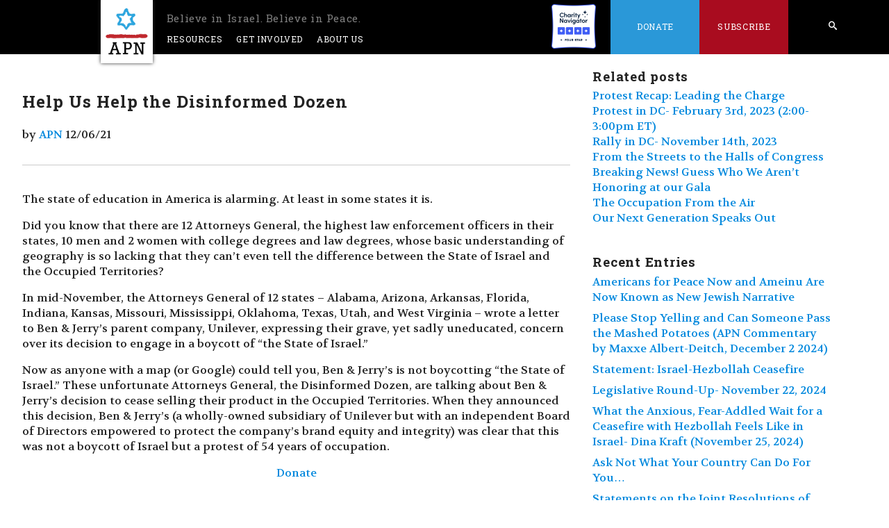

--- FILE ---
content_type: text/html; charset=UTF-8
request_url: https://peacenow.org/entry.php?id=39003
body_size: 9802
content:
<!DOCTYPE html>
<!-- zoztxe5u95wl168fr9jw5kz6j993qsz48mvck1muzi75q0g1fovc5rflahww9fgd8nohiczmelolf16m4wnarauwgfsazr5vvdv4ksozsebvph6f2607hnh2aeqdbnut5xqea0z2sv6lpu6jc1vq88nxdnbdkvra8gm19deu1j6u4sz8x6kj2ijby5yu1b8h9x8z -->
<!--[if lt IE 7]>	<html class='no-js lt-ie10 lt-ie9 lt-ie8 lt-ie7'>	<![endif]-->
	<!--[if IE 7]>	<html class='no-js lt-ie10 lt-ie9 lt-ie8'><![endif]-->
	<!--[if IE 8]>	<html class='no-js lt-ie10 lt-ie9'><![endif]-->
	<!--[if IE 9]>	<html class='no-js lt-ie10'><![endif]-->
	<!--[if gt IE 9]>	<!--> <html class='no-js'><!--<![endif]-->
<head>
<meta http-equiv='Content-Type' content='text/html; charset=utf-8' />
<meta name='viewport' content='width=device-width' />
<link rel='alternate' type='application/atom+xml' title='Recent Entries' href='/feed.php' />
<link rel='shortcut icon' type='image/x-icon' href='/favicon.ico?s=0d76eb64' />
<link href='//fonts.googleapis.com/css?family=Open+Sans:400,600,700,300,800' rel='stylesheet' type='text/css' />
<link rel='stylesheet' href='/magnific-popup.css' type='text/css' />
<link rel='stylesheet' href='/sstyle.css?s=0d76eb64' type='text/css' />
<script>    (function(n,i,v,r,s,c,x,z){x=window.AwsRumClient={q:[],n:n,i:i,v:v,r:r,c:c};window[n]=function(c,p){x.q.push({c:c,p:p});};z=document.createElement('script');z.async=true;z.src=s;document.head.insertBefore(z,document.head.getElementsByTagName('script')[0]);})(        'cwr',        '3e32a74f-46e8-4657-bd74-73c922bd34a4',        '1.0.0',        'us-west-2',        'https://client.rum.us-east-1.amazonaws.com/1.14.0/cwr.js',    {      sessionSampleRate: 1,            guestRoleArn: "arn:aws:iam::017396580792:role/RUM-Monitor-us-west-2-017396580792-5144784376961-Unauth",            identityPoolId: "us-west-2:70cf49d7-3ecf-42fc-b470-7dcbd78f1f67",            endpoint: "https://dataplane.rum.us-west-2.amazonaws.com",            telemetries: ["performance","errors","http"],            allowCookies: false,            enableXRay: false            }    );</script><script type='text/javascript' src='/modernizr-2.6.2.min.js'></script>
<link rel='canonical' href='https://peacenow.org:443/entry.php?id=39003' />
<title>Americans for Peace Now</title>
<meta name='description' content='APN&#039;s mission is to educate and persuade the American public and its leadership to support and adopt policies that will lead to comprehensive, durable, Israeli-Palestinian and Israeli-Arab peace, based on a two-state solution, guaranteeing both peoples security, and consistent with U.S. national interests.' />
<meta property='og:title' content='Help Us Help the Disinformed Dozen' />
<meta property='og:description' content='The state of education in America is alarming. At least in some states it is. Did you know that there are 12 Attorneys General, the highest law enforcement officers in their states, 10 men and 2 women with college degrees and law degrees, whose basic understanding of geography is so lacking that they can&amp;rsquo;t even tell the difference between the State of Israel and the Occupied Territories?In mid-November, the Attorneys General of 12 states &amp;ndash; Alabama, Arizona, Arkansas, Florida, Indiana, Kansas, Missouri, Mississippi, Oklahoma, Texas, Utah, and West Virginia &amp;ndash; wrote a letter to Ben &amp;amp;amp; Jerry&amp;rsquo;s parent company, Unilever, expressing their grave, yet sadly uneducated, concern over its decision to engage in a boycott of &amp;ldquo;the State of Israel.&amp;rdquo;Now as anyone with a map (or Google) ...' />
<meta property='og:type' content='cause' />
<meta property='og:url' content='https://peacenow.org:443/entry.php?id=39003' />
<meta property='twitter:card' content='summary_large_image' /><meta property='og:image' content='https://ci6.googleusercontent.com/proxy/OaNnrPhW7gZxvS8-rNIT5wfd9G-SNMjhs3r7fNxIhw3CdJF1Bg9PikF0qBQmQjempxZBt2HCf1_vDkITvwOtwJUzdJcz0GIEfGZvGhpDrx98acNNjMAqnl1XLgnAcLN-qGzB7d2QLncrOc4HIZB3uXi57dACiAlJq_x-XEUZ=s0-d-e1-ft#https://default.salsalabs.org/20cf2cb2-ad19-4eca-990a-0b25ec2681c4/173be1b0-3b1e-42e9-922e-7c4261ef59a1.png' />
<meta property='twitter:image' content='https://peacenow.org:443/americans-for-peace-now.png' />
<meta property='og:image' content='https://ci3.googleusercontent.com/proxy/s2x7DML3s04nZuYl7F8qLGZJNCN2ejtIk9u7kG4nVPBcfgevXBzn2_tH0A8N1-XihDpFpawpAIxJ54tbWI45yYtvmr633zsB3ghkt_y6GTJtVI6J5VG6bOFqp1gh_IvNXNLUkHchqWeBtojEU-kf_ESSgj6xiTt3XlHHbd9T=s0-d-e1-ft#https://default.salsalabs.org/20cf2cb2-ad19-4eca-990a-0b25ec2681c4/17dc8fbc-aa0c-483e-829e-e63ed5306489.png' />
<meta property='og:image' content='https://peacenow.org:443/apn_fb.gif' />
<!-- Google tag (gtag.js) --><script async src="https://www.googletagmanager.com/gtag/js?id=G-71NMPCLX9V"></script><script>window.dataLayer = window.dataLayer || [];function gtag(){dataLayer.push(arguments);}gtag('js', new Date());
gtag('config', 'G-71NMPCLX9V');</script><!-- Facebook Pixel Code --><script>!function(f,b,e,v,n,t,s){if(f.fbq)return;n=f.fbq=function(){n.callMethod?n.callMethod.apply(n,arguments):n.queue.push(arguments)};if(!f._fbq)f._fbq=n;n.push=n;n.loaded=!0;n.version='2.0';n.queue=[];t=b.createElement(e);t.async=!0;t.src=v;s=b.getElementsByTagName(e)[0];s.parentNode.insertBefore(t,s)}(window,document,'script','https://connect.facebook.net/en_US/fbevents.js');fbq('init', '1095020667214990');fbq('track', "PageView");</script>
<!-- End Facebook Pixel Code -->
</head>
<body class='no-header-img' >
<!--[if lt IE 7]><p class='chromeframe'>You are using an outdated browser. <a href='http://browsehappy.com/'>Upgrade your browser today</a> or <a href='http://www.google.com/chromeframe/?redirect=true'>install Google Chrome Frame</a> to better experience this site.</p><![endif]--><div id='container' class='clearfix'>
<div id='container-inner' class='fluid'>
<div id='header'>
  <div id='header-inner'>
    <div id='header-content'>
<div class='standard-nav'>
  <div class='nav-bar'>
    <a href="#mobile-search" class="mobile-search" id="open-mobile-search-top"><span class="icon-search" aria-hidden="true"></span></a>
    <a href="#mobile-search" class="mobile-search" id="close-mobile-search-top"><i class="fas fa-times"></i></a>
    <a href="#main-nav" id="menu-toggle"><span class="icon-list" aria-hidden="true"></span></a>

    <nav class='main-nav' id='main-nav'>
      <ul>
        <li class="logo-holder"><a id="logo" href="/"><img src="/apn.png" alt="APN" /><img src="/americans-for-peace-now.png" class="front-only" alt="Americans for Peace Now" /> <span>Believe in Israel. Believe in Peace.</span></a> </li>
        <li><a href="#">Resources</a><ul>
            <li><a href="/issue.php?cat=blog">Recent Posts</a></li>
	    <li><a href="/podcast">Peacecast</a></li>
            <li><a href="#">Government Relations<span class="icon-arrow-right"></span></a><ul>
                <li><a href="/issue.php?cat=government-relations">Government Relations</a></li>
                <li><a href="/issue.php?cat=legislative-round-ups">Legislative Round-Up</a></li>
            </ul></li>
            <li><a href="#">Publications<span style="" class="icon-arrow-right"></span></a><ul>
                <li><a href="/issue.php?cat=hard-questions">Hard Questions, Tough Answers</a></li>
                <li><a href="/page.php?name=they-say-we-say">They Say/We Say</a></li>
                <li><a href="/issue.php?cat=press-releases">APN Statements &amp; Press Releases</a></li>
                <li><a href="/issue.php?cat=articles">Reports &amp; Articles</a></li>
		<li><a href="//archive.peacenow.org/articles">APN Archive</a></li>
<!--		<li><a href="/entry.php?id=1077">"Price Tag" Escalation Timeline</a></li>-->
              </ul>
            </li>
	    
            <li>
	      <a href="#">
		Prior Campaigns<span class="icon-arrow-right"></span>
	      </a>
	      <ul>
		<li><a href="/entry.php?id=29557">The Friedman File</a></li>
		<li>
		  <a href="#">
		    Hard Truths<span class="icon-arrow-right"></span>
		  </a>
		  <ul>
		    <li><a href="/entry.php?id=6205">
			Hard Truths about Settlements
		    </a></li>
		    <li><a href="/entry.php?id=6352">
			Hard Truths about Jerusalem
		    </a></li>
		    <li><a href="/entry.php?id=6594">
			Hard Truths about Borders &amp; Security
		    </a></li>
		    <li><a href="/entry.php?id=6695">
			Hard Truths About Hatred and Incitement
		    </a></li>
		    <li><a href="/entry.php?id=7003">
			Hard Truths About Recognition &amp; Narratives
		    </a></li>
		  </ul>
		</li>
		<li><a href="/page.php?name=escalation">Violent Escalation - Fall 2015</a></li>
		<li><a href="/page.php?name=iran-deal-awaiting-news-from-vienna">The Iran Nuclear Deal</a></li>
		<li><a href="/page.php?id=3408">Support Israel, Boycott the Occupation</a></li>
		<li><a href="/page.php?name=the-palestinians-the-un">The Palestinians &amp; the UN, ICC, etc</a></li>
		<li><a href="/entry.php?id=2240">The 2014 peace effort - Resources</a></li>
		<li><a href="/page.php?name=the-siren-call-of-israeli-unilateralism">Unilateral Withdrawal - a bad idea</a></li>
		<li><a href="/page.php?name=jerusalem-on-the-u-s-passport">Jerusalem on the US Passport</a></li>
		<li><a href="/entry.php?id=1077">Price-tag Timeline</a></li>
		<li><a href="/page.php?name=israeli-palestinian-mutual-recognition">Israeli-Palestinian mutual recognition</a></li>
  		<li><a href="/entry.php?id=2240">Peace Process Resources</a></li>
		<li><a href="/page.php?name=the-gaza-crisis">Gaza Crisis Resources</a></li>
		<li><a href="/page.php?name=an-introduction-to-price-tag">An Introduction to Price Tag</a></li>
		<li><a href="/page.php?name=settlements-peace">Settlements ≠ Peace</a></li>
		<li><a href="/entry.php?id=24615">Temple Mount Crisis Analysis</a></li>
	      </ul>
	    </li>
	    
	    <li><a href="/page.php?name=facts-on-the-ground-the-apn-settlements-map-project">Facts on the Ground: The APN Map Project</a></li>
            <li><a href="#">Media<span class="icon-arrow-right"></span></a><ul>
		<li><a href='#'>Audio<span class="icon-arrow-right"></span></a>
		  <ul>
		    <li><a href="/issue.php?cat=audio">Browse</a></li>
		    <li><a href="/podcast">Peacecast</a></li>
		  </ul>
		</li>
		<li><a href='#'>Video<span class="icon-arrow-right"></span></a>
		  <ul>
		    <li>
		      <a href="https://www.youtube.com/user/Americans4PeaceNow/videos">YouTube</a>
		    </li>
		  </ul>
		</li>

		<li><a href="#">Press Room<span class="icon-arrow-right"></span></a><ul>
                    <li><a href="/issue.php?cat=press-releases">Press Releases</a></li>
                    <li><a href="/page.php?name=apn-research-center">Research Center</a></li>
                    <li><a href="/issue.php?cat=in-the-news">In the News</a></li>
		</ul></li>
            </ul></li>
        </ul></li>
        <li><a href="#">Get Involved</a><ul>
	    <li><a href="/entry.php?id=38653">APN's Annual Gala</a></li>
	    <li><a href="/page.php?id=3148">Subscribe</a></li>
            <li><a href="/issue.php?cat=action-alerts">Action Alerts/Advocacy</a></li>
            <li><a href="/issue.php?cat=support">Letters of Support</a></li>
            <li><a href="/page.php?name=internship">Jobs and Internships</a></li>
            <li><a href="/issue.php?cat=events">Events</a></li>
            <li><a href="/page.php?name=legacy-giving">Legacy Giving</a></li>
        </ul></li>
        <li><a href="/page.php?name=mission-statement">About Us</a><ul>
	    <li><a href="/page.php?id=679">Mission</a></li>
            <li><a href="/page.php?id=681">History</a></li>
            <li><a href="/page.php?id=683">Leadership</a></li>
            <li><a href="/page.php?id=689">Staff</a></li>
            <li><a href="/page.php?name=speakers-bureau-2">Speakers' Bureau</a></li>
        </ul></li>
        <li id="desktop-search-li" class="search special">
	  <form action="/search.php" id="nav_search">
            <input type="text" value="" placeholder="search" name="q" />
            <a href="/search.php" class="desktop-search icon-search">
              <span>Search</span>
	    </a>
            <input type="submit" value="submit" name="submit" />
          </form>
	</li>
        <li class='charity-navigator special right'>
	  <a href="https://www.charitynavigator.org/ein/133509867" target="_blank" style="padding: 0px;">
	    <img src="/charity-navigator-four-star-full-color.png" alt="Charity Navigator Four-Star Rating" style="height: 4rem" />
	  </a>
	</li>
        <li class='donate special right'><a href="https://www.newjewishnarrative.org/give">Donate</a><ul>
            <li><a href="https://www.newjewishnarrative.org/give">Donations by Credit Card</a></li>
            <li><a href="https://www.newjewishnarrative.org/donate-by-check">Donate by Check</a></li>
            <li><a href="https://www.newjewishnarrative.org/donate-stock">Donate Stock</a></li>
            <li><a href="/page.php?name=legacy-giving">Legacy Giving</a></li>
        </ul></li>
        <li class='share special right clearfix'><a href="/page.php?id=3148">Subscribe</a></li>
        <li class="shalom">   <a href="/page.php?id=2972" class="shalom-achshav"><span class="icon-shalom icon-link" aria-hidden="true"><span>שלום</span></span><span class="icon-achshav icon-link" aria-hidden="true"><span>עכשיו</span></span>
	  </a>
        </li><!-- shalom -->
      </ul>
      <div class='clearfix' style="clear:both"></div>
    </nav>
  </div><!-- .nav-bar -->
</div><!-- .standard-nav -->
<div id="mobile-search-bar">
  <a href="#" id="close-mobile-search">
    <div class="close-mobile-search-clickbox">
      <i class="fas fa-times"></i>
    </div>
  </a>

  <form action="/search.php" id="mobile_nav_search">
    <input type="text" placeholder="search" name="q" />
  </form>

  <a href="/search.php" class="mobile-search-submit">
    <div class="mobile-search-clickbox">
      <i class="fas fa-arrow-right"></i>
    </div>
  </a>
</div>
     </div>
  </div>
</div>
<div id='content' class='clearfix'>
<div id='content-inner' class='clearfix'>
<div id='main_page'>
<div id='alpha' >
<div id='alpha-inner'>
<div class='content'>
<div class='inner'>
<div class='mod'>
 <div class='image-height-container entry-asset asset hentry mod'>
 <div class='asset-header'>
 <h2 class='entry-title'>
Help Us Help the Disinformed Dozen </h2>
<span class='byline'>
<span class='vcard author'>
by <a href='/author.php?id=9'>APN</a></span>
<span class='entry_authored_on'>
12/06/21</span>
</span>
<div class='line'>
<div class='mod'>
<!-- AddThis Button BEGIN -->
<div class='addthis_toolbox addthis_default_style'>
<a class='addthis_button_facebook'></a><a class='addthis_button_twitter'></a><a class='addthis_button_google_plusone_share'></a><a class='addthis_button_email'></a><a class='addthis_button_compact'></a></div>
</div>
</div>
<script type='text/javascript'>var addthis_config = {'data_track_addressbar':true};</script>
<script type='text/javascript' src='//s7.addthis.com/js/300/addthis_widget.js#pubid=ra-4fd0c6706e89aafa'></script>
<!-- AddThis Button END --><div class='tags-and-sharing-holder'>
<a href='https://peacenow.org:443/entry.php?id=39003' class='icon-link'><span aria-hidden='true' class='icon-share'></span><span>Share</span></a>
</div>
 </div>
<div class='asset-content entry-content'>
 <div class='asset-body'>
<table cellspacing="0"
       cellpadding="0"
       id="m_-7707439377009888557id_bd2b4c0d-0b75-49c6-b32f-174ca61cd8fe">
    <tbody>
        <tr class="m_-7707439377009888557sli-email-element">
            <td>
                <table cellspacing="0"
                       cellpadding="0"
                       width="100%">
                    <tbody>
                        <tr>
                            <td id="m_-7707439377009888557id_1b6cb218-ba25-4d43-aa00-a833c3e46be9">
                                <p>
                                    <span><span class="il">The</span> state of education in America is alarming. At
                                    least in some states it is.</span>
                                </p>

                                <p>
                                    <span>Did you know that there are 12 Attorneys General, <span class="il">the</span>
                                    highest law enforcement officers in their states, 10 men and 2 women with college
                                    degrees and law degrees, whose basic understanding of geography is so lacking that
                                    they can’t even tell <span class="il">the</span> difference between <span class=
                                    "il">the</span> State of Israel and <span class="il">the</span> Occupied
                                    Territories?</span>
                                </p>

                                <p>
                                    <span>In mid-November, <span class="il">the</span> Attorneys General of 12 states –
                                    Alabama, Arizona, Arkansas, Florida, Indiana, Kansas, Missouri, Mississippi,
                                    Oklahoma, Texas, Utah, and West Virginia – wrote a letter to Ben &amp; Jerry’s
                                    parent company, Unilever, expressing their grave, yet sadly uneducated, concern
                                    over its decision to engage in a boycott of “<span class="il">the</span> State of
                                    Israel.”</span>
                                </p>

                                <p>
                                    <span>Now as anyone with a map (or Google) could tell you, Ben &amp; Jerry’s is not
                                    boycotting “<span class="il">the</span> State of Israel.” These unfortunate
                                    Attorneys General, <span class="il">the</span> <span class="il">Disinformed</span>
                                    <span class="il">Dozen</span>, are talking about Ben &amp; Jerry’s decision to
                                    cease selling their product in <span class="il">the</span> Occupied Territories.
                                    When they announced this decision, Ben &amp; Jerry’s (a wholly-owned subsidiary of
                                    Unilever but with an independent Board of Directors empowered to protect
                                    <span class="il">the</span> company’s brand equity and integrity) was clear that
                                    this was not a boycott of Israel but a protest of 54 years of
                                    occupation.&nbsp;</span>
                                </p>
                            </td>
                        </tr>
                    </tbody>
                </table>
            </td>
        </tr>

        <tr class="m_-7707439377009888557sli-email-element m_-7707439377009888557small"
            id="m_-7707439377009888557id_09a18b1f-2a21-4a7d-a19a-cbc5de94f27a">
            <td>
                <table class="m_-7707439377009888557sli-email-button-table-outer"
                       cellspacing="0"
                       cellpadding="0"
                       align="center">
                    <tbody>
                        <tr>
                            <td>
                                <table cellspacing="0"
                                       cellpadding="0"
                                       align="center">
                                    <tbody>
                                        <tr>
                                            <td>
                                                <a class="m_-7707439377009888557email-button"
                                                    href=
                                                    "https://default.salsalabs.org/Taa230ef6-ec8a-48cc-8081-910f2f7f4be3/a9125b89-9163-4e50-aff0-20411cecb5a2"
                                                    target="_blank"
                                                    data-saferedirecturl=
                                                    "https://www.google.com/url?q=https://default.salsalabs.org/Taa230ef6-ec8a-48cc-8081-910f2f7f4be3/a9125b89-9163-4e50-aff0-20411cecb5a2&amp;source=gmail&amp;ust=1638888039157000&amp;usg=AOvVaw0Ysa3Shq-21HOygy_OtXrt"
                                                    rel="noopener noreferrer"><span>Donate</span></a>
                                            </td>
                                        </tr>
                                    </tbody>
                                </table>
                            </td>
                        </tr>
                    </tbody>
                </table>
            </td>
        </tr>

        <tr class="m_-7707439377009888557sli-email-element">
            <td>
                <table cellspacing="0"
                       cellpadding="0"
                       width="100%">
                    <tbody>
                        <tr>
                            <td id="m_-7707439377009888557id_214a2b1f-bebe-4334-bde7-f52673b3ad6a">
                                &nbsp;
                            </td>
                        </tr>
                    </tbody>
                </table>
            </td>
        </tr>

        <tr class="m_-7707439377009888557sli-email-element">
            <td>
                <table cellspacing="0"
                       cellpadding="0"
                       width="100%">
                    <tbody>
                        <tr>
                            <td id="m_-7707439377009888557id_33891968-aa71-4c78-b05a-1de4249ec48b">
                                <p>
                                    <span><span class="il">The</span>&nbsp;map that&nbsp;<span class=
                                    "il">the</span>&nbsp;<span class="il">Disinformed</span>&nbsp;<span class=
                                    "il">Dozen</span>&nbsp;apparently don't have access to:&nbsp;</span>
                                </p>
                            </td>
                        </tr>
                    </tbody>
                </table>
            </td>
        </tr>

        <tr class="m_-7707439377009888557sli-email-element">
            <td id="m_-7707439377009888557id_dcfea9b4-7f8a-4b7d-a161-4b815d68c37d"
                align="center">
                <img id="m_-7707439377009888557id_dcfea9b4-7f8a-4b7d-a161-4b815d68c37d_img"
                    align="center"
                    alt=""
                    width="600"
                    src=
                    "https://ci6.googleusercontent.com/proxy/OaNnrPhW7gZxvS8-rNIT5wfd9G-SNMjhs3r7fNxIhw3CdJF1Bg9PikF0qBQmQjempxZBt2HCf1_vDkITvwOtwJUzdJcz0GIEfGZvGhpDrx98acNNjMAqnl1XLgnAcLN-qGzB7d2QLncrOc4HIZB3uXi57dACiAlJq_x-XEUZ=s0-d-e1-ft#https://default.salsalabs.org/20cf2cb2-ad19-4eca-990a-0b25ec2681c4/173be1b0-3b1e-42e9-922e-7c4261ef59a1.png"
                    class="CToWUd a6T"
                    tabindex="0" />
            </td>
        </tr>

        <tr class="m_-7707439377009888557sli-email-element">
            <td>
                <table cellspacing="0"
                       cellpadding="0"
                       width="100%">
                    <tbody>
                        <tr>
                            <td id="m_-7707439377009888557id_40c2519e-12d2-4192-83c7-e732ca21fd44">
                                &nbsp;
                            </td>
                        </tr>
                    </tbody>
                </table>
            </td>
        </tr>

        <tr class="m_-7707439377009888557sli-email-element">
            <td>
                <table cellspacing="0"
                       cellpadding="0"
                       width="100%">
                    <tbody>
                        <tr>
                            <td id="m_-7707439377009888557id_793b8b2e-9628-4c97-a77c-88bb66a490de">
                                <p>
                                    <span>But <span class="il">the</span> <span class="il">Disinformed</span>
                                    <span class="il">Dozen</span> chose not to believe Ben &amp; Jerry’s or Unilever
                                    and have announced&nbsp; on behalf of all 12 participating states that “any attempt
                                    to boycott <span class="il">the</span> State of Israel will be met with financial
                                    divestment of state resources from <span class="il">the</span> offending
                                    corporation."</span>
                                </p>

                                <p>
                                    <span>In other words, they have created a little reverse BDS framework of their own
                                    and are now divesting from Unilever.</span>
                                </p>

                                <p>
                                    <span>So it’s a good thing that APN is here to set <span class="il">the</span>
                                    record straight and help educate these unfortunate AGs who can’t tell <span class=
                                    "il">the</span> difference between Ramla and Ramallah. I guess that’s what happens
                                    when your state’s elected leaders deprioritize education.&nbsp;&nbsp;</span>
                                </p>

                                <p>
                                    <span>First, Ben &amp; Jerry’s is empowered to make its own policy decisions around
                                    its sales and operations. Unilever does not control Ben &amp; Jerry’s policy
                                    decisions.&nbsp;</span>
                                </p>

                                <p>
                                    <span>Second, Ben &amp; Jerry’s is ceasing sales of its ice cream in <span class=
                                    "il">the</span> Occupied Territories. You will still be able to walk into a grocery
                                    store anywhere within <span class="il">the</span> Green Line and buy a pint of
                                    Phish Food. Ben &amp; Jerry’s is not boycotting Israel, it’s boycotting
                                    occupation.</span>
                                </p>

                                <p>
                                    <span>Ben &amp; Jerry’s is doing exactly what supporters of peace should be doing:
                                    differentiating between Israel and <span class="il">the</span> Occupied
                                    Territories.</span>
                                </p>

                                <p>
                                    <span>Now we need to help educate <span class="il">the</span> <span class=
                                    "il">Disinformed</span> <span class="il">Dozen</span> so that they can learn
                                    <span class="il">the</span> difference between Hebron and Haifa. Make a gift today
                                    to APN so that we can help <span class="il">the</span> Attorneys General get
                                    <span class="il">the</span> education that they so desperately need.&nbsp;</span>
                                </p>
                            </td>
                        </tr>
                    </tbody>
                </table>
            </td>
        </tr>

        <tr class="m_-7707439377009888557sli-email-element m_-7707439377009888557small"
            id="m_-7707439377009888557id_2d394864-0724-4c6b-ac67-2eedefe74862">
            <td>
                <table class="m_-7707439377009888557sli-email-button-table-outer"
                       cellspacing="0"
                       cellpadding="0"
                       align="center">
                    <tbody>
                        <tr>
                            <td>
                                <table cellspacing="0"
                                       cellpadding="0"
                                       align="center">
                                    <tbody>
                                        <tr>
                                            <td>
                                                <a class="m_-7707439377009888557email-button"
                                                    href=
                                                    "https://default.salsalabs.org/T453bfdfc-f68e-4dc7-83aa-7d199446188e/a9125b89-9163-4e50-aff0-20411cecb5a2"
                                                    target="_blank"
                                                    data-saferedirecturl=
                                                    "https://www.google.com/url?q=https://default.salsalabs.org/T453bfdfc-f68e-4dc7-83aa-7d199446188e/a9125b89-9163-4e50-aff0-20411cecb5a2&amp;source=gmail&amp;ust=1638888039157000&amp;usg=AOvVaw2KiXbehmVxAcrFBoJ1-UIk"
                                                    rel="noopener noreferrer"><span>Donate</span></a>
                                            </td>
                                        </tr>
                                    </tbody>
                                </table>
                            </td>
                        </tr>
                    </tbody>
                </table>
            </td>
        </tr>

        <tr class="m_-7707439377009888557sli-email-element">
            <td>
                <table cellspacing="0"
                       cellpadding="0"
                       width="100%">
                    <tbody>
                        <tr>
                            <td id="m_-7707439377009888557id_4e8cf5c5-8bd3-4517-9f49-64d4d3b0d0e8">
                                <p>
                                    <span>B'shalom,</span>
                                </p>
                            </td>
                        </tr>
                    </tbody>
                </table>
            </td>
        </tr>

        <tr class="m_-7707439377009888557sli-email-element">
            <td id="m_-7707439377009888557id_4bbc86d4-b27c-4068-a9bc-f90d18c9917c">
                <img id="m_-7707439377009888557id_4bbc86d4-b27c-4068-a9bc-f90d18c9917c_img"
                    alt=""
                    align="left"
                    width="252"
                    src=
                    "https://ci3.googleusercontent.com/proxy/s2x7DML3s04nZuYl7F8qLGZJNCN2ejtIk9u7kG4nVPBcfgevXBzn2_tH0A8N1-XihDpFpawpAIxJ54tbWI45yYtvmr633zsB3ghkt_y6GTJtVI6J5VG6bOFqp1gh_IvNXNLUkHchqWeBtojEU-kf_ESSgj6xiTt3XlHHbd9T=s0-d-e1-ft#https://default.salsalabs.org/20cf2cb2-ad19-4eca-990a-0b25ec2681c4/17dc8fbc-aa0c-483e-829e-e63ed5306489.png"
                    class="CToWUd" />
            </td>
        </tr>

        <tr class="m_-7707439377009888557sli-email-element">
            <td>
                <table cellspacing="0"
                       cellpadding="0"
                       width="100%">
                    <tbody>
                        <tr>
                            <td id="m_-7707439377009888557id_6afb5c43-2931-4d67-b039-686b20f337a6">
                                <p>
                                    <span>Hadar Susskind</span>
                                </p>

                                <p>
                                    <em><span>President and CEO, Americans for Peace Now</span></em>
                                </p>
                            </td>
                        </tr>
                    </tbody>
                </table>
            </td>
        </tr>

        <tr class="m_-7707439377009888557sli-email-element">
            <td>
            </td>
        </tr>
    </tbody>
</table> </div>
 </div>
 <div class='asset-footer'>
 </div>
<div class='entry_options'> </div>
 </div>
</div>
</div><!-- .inner -->
</div><!-- .content -->
</div>
</div>
</div>
<div class='sidebar unit size2of7'>
<div class='inner'>
<div class='widget related-entries'>
<h3>Related posts</h3>
<ul>
<div class='related-item'>
<a href='/entry.php?id=41357'>Protest Recap: Leading the Charge</a>
</div>
<div class='related-item'>
<a href='/entry.php?id=40699'>Protest in DC- February 3rd, 2023 (2:00-3:00pm ET)</a>
</div>
<div class='related-item'>
<a href='/entry.php?id=42572'>Rally in DC- November 14th, 2023</a>
</div>
<div class='related-item'>
<a href='/entry.php?id=43348'>From the Streets to the Halls of Congress</a>
</div>
<div class='related-item'>
<a href='/entry.php?id=40170'>Breaking News! Guess Who We Aren&rsquo;t Honoring at our Gala</a>
</div>
<div class='related-item'>
<a href='/entry.php?id=39416'>The Occupation From the Air</a>
</div>
<div class='related-item'>
<a href='/entry.php?id=39042'>Our Next Generation Speaks Out</a>
</div>
</ul>
</div>
<div class='widget recent-entries'>
<h3>Recent Entries</h3>
<ul>
<li>
<a href='/entry.php?id=43726'>Americans for Peace Now and Ameinu Are Now Known as New Jewish Narrative</a></li>
<li>
<a href='/entry.php?id=43716'>Please Stop Yelling and Can Someone Pass the Mashed Potatoes (APN Commentary by Maxxe Albert-Deitch, December 2 2024)</a></li>
<li>
<a href='/entry.php?id=43711'>Statement: Israel-Hezbollah Ceasefire</a></li>
<li>
<a href='/entry.php?id=43707'>Legislative Round-Up- November 22, 2024</a></li>
<li>
<a href='/entry.php?id=43705'>What the Anxious, Fear-Addled Wait for a Ceasefire with Hezbollah Feels Like in Israel- Dina Kraft (November 25, 2024)</a></li>
<li>
<a href='/entry.php?id=43699'>Ask Not What Your Country Can Do For You&hellip;</a></li>
<li>
<a href='/entry.php?id=43693'>Statements on the Joint Resolutions of Disapproval and HR 9495</a></li>
<li>
<a href='/entry.php?id=43691'>Recording- War and Annexation: How the Israeli Government Changed the West Bank During the First Year of War</a></li>
<li>
<a href='/entry.php?id=43685'>Webinar Transcript- What&#039;s Next? Our Post-Election Breakdown with Allison McManus</a></li>
<li>
<a href='/entry.php?id=43683'>Action Alert- Urge the Senate to Stop the Sale of Offensive Weapons to Israel</a></li>
</ul>
</div>
 </div>
</div>
</div>
</div>
<div id='footer'>
  <div id='footer-inner'>
    <div id='footer-content' class='clearfix'>
<div class="sign-up unit size2of7">
  <div class="mod">
    <div class="footer-subscribe">
      <a class="footer-subscribe-link" href="/page.php?id=3148">Subscribe</a>
    </div>

    <!-- <h3>Sign up for APN Updates</h3> -->
    <!-- <form class='self_label' method='get' action='https://ctrack.peacenow.org/submit.php' id='email-signup'> -->
    <!--   <input type='hidden' name='form_name' value='emailsignup' /> -->
    <!--   <input type='hidden' name='return_to' value='http://peacenow.org/thanks.php?from=emailsignup' /> -->
    <!--   <input id='email-input' name='u_email' type='text' data-required  data-validate='email' data-placeholder='Your Email Address' /> -->
    <!--   <input class='icon-arrow-right' value='&#xe005;' -->
    <!-- 	     type='submit' /></form> -->
  </div><!-- .mod -->
</div><!-- .signup -->
<div class="address unit size2of7">


  <div class='unit size1of2'>
    <div class="mod">
      <h3>APN National Headquarters</h3>
      Americans for Peace Now<br />
      1320 19th Street NW, Suite 400<br />
      Washington, DC 20036-1635
    </div>
  </div>
  
  <div class='unit size1of2 lastUnit'>
    <div class="mod">
      <h3>APN New England</h3>
      Americans for Peace Now<br />
      10 Tower Office Park, Suite 312<br />
      Woburn, MA 01801
    </div>
  </div>

<!-- .mod -->
</div><!-- .address -->
<div class="unit size3of7">
  <div class="mod">
    <div class="row social-media">

      <a href="http://www.facebook.com/AmericansforPeaceNow" class="icon-facebook icon-link" aria-hidden="true" target="_blank"><span>Join us on Facebook</span></a>
      <a href="https://twitter.com/PeaceNowUS" class="icon-twitter icon-link" aria-hidden="true" target="_blank"><span>Follow us on Twitter</span></a>
    </div><!-- row -->
    <div class="row">
      <ul class="footer-menu">
	<li><a href="/page.php?name=privacy">Privacy Policy</a></li>
	<li><a href="/page.php?name=terms">Terms</a></li>
	<li><a href="/page.php?name=financial-information">Financial Information</a></li>
	<li><a href="/page.php?name=leadership">Leadership</a></li>
	<li><a href="/page.php?name=staff">Staff</a></li>
	<li><a href="/page.php?name=contact">Contact</a></li>
      </ul>
    </div><!-- row -->			
  </div><!-- .mod -->

</div><!-- .social-media -->
</div>
  </div>
</div>
<!-- facebook pixel --> <noscript><img height='1' width='1' src='https://www.facebook.com/tr?id=1095020667214990&amp;ev=PageView&amp;noscript=1'/></noscript><!-- end facebook pixel--><script type='text/javascript' src='/jquery-1.10.2.min.js'></script>
<script type='text/javascript' src='/jquery-migrate-1.2.1.js'></script>
<script type='text/javascript' src='/jquery.magnific-popup.min.js'></script>
<script type='text/javascript' src='/wpbase.js?s=1500930581'></script>
<script type='text/javascript' src='/app.js?s=1632076553'></script>
<!--[if lt IE 9]><script src='/css3-mediaqueries.js'></script><![endif]-->
</div>
</div>
<script defer src="https://use.fontawesome.com/releases/v5.0.8/js/solid.js" integrity="sha384-+Ga2s7YBbhOD6nie0DzrZpJes+b2K1xkpKxTFFcx59QmVPaSA8c7pycsNaFwUK6l" crossorigin="anonymous"></script><script defer src="https://use.fontawesome.com/releases/v5.0.8/js/fontawesome.js" integrity="sha384-7ox8Q2yzO/uWircfojVuCQOZl+ZZBg2D2J5nkpLqzH1HY0C1dHlTKIbpRz/LG23c" crossorigin="anonymous"></script></body>
</html>


--- FILE ---
content_type: text/xml
request_url: https://sts.us-west-2.amazonaws.com/
body_size: 2066
content:
<AssumeRoleWithWebIdentityResponse xmlns="https://sts.amazonaws.com/doc/2011-06-15/">
  <AssumeRoleWithWebIdentityResult>
    <Audience>us-west-2:70cf49d7-3ecf-42fc-b470-7dcbd78f1f67</Audience>
    <AssumedRoleUser>
      <AssumedRoleId>AROAQIDHKYG4GULVPKSTF:cwr</AssumedRoleId>
      <Arn>arn:aws:sts::017396580792:assumed-role/RUM-Monitor-us-west-2-017396580792-5144784376961-Unauth/cwr</Arn>
    </AssumedRoleUser>
    <Provider>cognito-identity.amazonaws.com</Provider>
    <Credentials>
      <AccessKeyId>ASIAQIDHKYG4FC6BBQ6T</AccessKeyId>
      <SecretAccessKey>HNjtAydrwhPkdQ+tCxAXbUgBWxMcRiy4ZhGTH3ZX</SecretAccessKey>
      <SessionToken>IQoJb3JpZ2luX2VjENr//////////wEaCXVzLXdlc3QtMiJGMEQCICAHgyQOxFWS7ywtpWA0lTjmj5fRKRcZ4ABwetuWDszUAiAeV05FKv0e12ogwjwJjNr/G/JX8myhBPeV+VdkhKDmHiqPAwij//////////8BEAQaDDAxNzM5NjU4MDc5MiIMz7PL/Qw7af21oDR0KuMCt81DoMojhvKhsScrEEC2aSERjDmaFG4Q+JZVrn4aCubdBdTLgqKi0X5KL70s/sOdFf34qy4/qgnTXr8sxKD7L0Gx6/ogNhkYiVllAYoT5H+m0b2ZHR9O8lPL0xiGe0+fBN/ttTHe+obTCjSJvwB6NkIUMKqLvydJncVLikO1ba1kulCraa6iMQw8uBMwYeCMo7ZtzLsob6/sl9OrlY5KpJRafrAfCpFmVVlCpNkAJExzv6+i/IMBl/Oyh/va+S2kbokJ2r0fu6VlT4cc3NK7L949YfHeo2Yj5uUL5aBv6YbK5xPXVMBnJ1CyBoRqY6WYDm41HjCeWRpRv6i2bpbHyKC1XOQbqj/Gwpe9lZCq2Xv7p3Sb6cIDQ+7MT9cVNlPr/ciQLoC/UaBMtB4plh5ffpmx5l+kSTfURRmexxK+VTp6Qw4QrAczzNCcmf0zUR7NpBL8pxsdBMpvYHrDHrq4pdPtfjCfxrvLBjqGAiVSe6/4QQ6LSARRCTZi7n7SzO2mEYkNgZ0F8UBwOEv4wN2krQ/sp2lhLZ6qMQi4GI+01VAY9moTsiVCk/8KNsU4SrVDHH1aPNTSk5EUXedmvAhlAMf1q5cfYAYBIXsf0FLm/HCJQnNr99po4cDWXu72WVy2tUfE/NfYTfm7BuNU769PVo4rtWaVWvN/9Ed69QRICrbaIH4C0CtIkaSqaosF1Pb8EtysEVDbCKw0I8tKNAsyDN1D2OTxrceHqY3qrqG9RdJ60NO8xhvo0PYFhPr6G7a8MQV9UGNnHWbOMueErrZohGT/lqAtMpM8zPue5dskvN0HvvJWpCCBmjn+cYe3OOrxkb4=</SessionToken>
      <Expiration>2026-01-20T03:06:23Z</Expiration>
    </Credentials>
    <SubjectFromWebIdentityToken>us-west-2:040ceac1-b8a4-cec1-3b8a-1d4976cea81f</SubjectFromWebIdentityToken>
  </AssumeRoleWithWebIdentityResult>
  <ResponseMetadata>
    <RequestId>7bb8ead6-23d7-4a3d-b0e2-69a9b4c3d6be</RequestId>
  </ResponseMetadata>
</AssumeRoleWithWebIdentityResponse>


--- FILE ---
content_type: application/javascript
request_url: https://peacenow.org/app.js?s=1632076553
body_size: 3203
content:
$(function () {
    $(".feature").each (function () {
	var a = $(this).find("a")[0];
	if (a && a.href) {
	    $(this).click (function () {
		if (a.target == "_blank") {
		    window.open (a.href, "_blank");
		} else {
		    window.location = a.href;
		}
		return false;
	    });
	}
    });
    function play_button_html() {
    	return '<span class="vertical-center-hack-container">' +
    		'<span class="play vertical-center-hack exclude-from-table-row-height">' +
    			'<span class="vertical-center-hack-wrap">' +
    				'<span class="vertical-center-hack-content">' +
    					'<span class="label">Play</span>' +
    					'<span class="icon-play"></span>' +
    				"</span>" +
    			'</span>' +
    		'</span>' +
    	'</span>';
    }
    // if a take action item has a video link, then make the image play the video

      $('#take-action a.video-link').each( function() {
    	var $container = $(this).closest('.unit');
    	var $img_a = $container.find('a.img-container');
    	$(this).data('processed', true);
    	$img_a.addClass('colorbox-video');

    	var href = $(this).attr('href');
    	$img_a.attr('href', href);
    	$img_a.html($img_a.html() + play_button_html());
    });


    $('a.video-link').each( function() {
    	    $(this).addClass('colorbox-video');
	    var href = $(this).attr('href');
	    $(this).attr('href', href);
    	    $(this).html($(this).html() + play_button_html());
    });

    if ( $.hasOwnProperty('magnificPopup') ) {
	    $('.colorbox-video').magnificPopup ({type:'iframe'});
	}
});

function required_form_defaults (input) {
    var names = {};
    names['name'] = "Please enter your name.";
    names['fname'] = "Please enter your first name.";
    names['lname'] = "Please enter your last name.";
    names['phone'] = "Please enter your phone number.";
    names['zip'] = "Please enter your zip code.";
    names['email'] = "Please enter your email address.";
    names['u_email'] = "Please enter your email address.";
    names['u_email2'] = "Please confirm your email address.";
    names["chargetotal"] = "Please enter your donation amount.";
    names["bname"] = "Please enter your full name.";
    names["baddr1"] = "Please enter your address.";
    names["bcity"] = "Please enter your city.";
    names["bzip"] ="Please enter your zip code.";

    if (names[input])
	return (names[input]);
}

$(document).ready(function () {
		      var d = new Date();
		      d = d.getFullYear().toString() + 
			  (d.getMonth() > 8 ? ((d.getMonth() + 1)).toString() 
			   : ('0' + (d.getMonth() + 1))) +  
			  (d.getDate() > 9 ? d.getDate().toString() 
			   : ('0' + d.getDate()));
		      $('input[name="startdate"]').val(d); 


	$('#menu-toggle').click( function(e) {
		e.preventDefault();
		$(this).toggleClass('open');
		if ( !$(this).hasClass('open')) {
			$('nav > ul > li.special ').removeClass('active');
		}
		return false;
	});
	function update_front_page_more_button() {
		var $more_button = $('#more-button');
		if ( $more_button.length > 0) {
			var b = $more_button.offset().top + $more_button.height();
			var st = $(window).scrollTop();
			var wh = $(window).height();
			var splash_height = $('#splash').height();
			var splash_top = $('#splash').offset().top;
			var button_bottom = (splash_top + splash_height) - (wh + st);

			if ( button_bottom < 0) button_bottom = 0;
			$more_button.css('bottom', button_bottom + 'px');
			if ( (b - st ) < ( wh - 220)) {
				$more_button.removeClass('active');
			} else {
				$more_button.addClass('active');
			}
		}
	}
	$(window).scroll( function() {
		update_front_page_more_button();
	});
	$(window).resize( function( e) {		
		// emulate table-cell behavor (we can't use display: table-cell)
		// by making all .table-cell in the same .table-row the same max height
		var $tableRows = $('.table-row');
		$('.exclude-from-table-row-height').css('display', 'none');
		$tableRows.each( function() {
			// get the tallest 
			var tallest_height = 0;
			var $cells = $(this).children('.table-cell');
			$cells.height('auto');
			$cells.each( function() {
				if ( !$(this).hasClass('conform')) {
					var h = $(this).outerHeight();
					if ( h > tallest_height) {
						tallest_height = h;
					}
				}
			});
			if ( tallest_height != 0) {
				$cells.height( tallest_height);
				if ( !$('html').hasClass('touch') ||
					!$(this).hasClass('auto-height-touch'))
					$(this).height( tallest_height);
			}
		});

		$('.exclude-from-table-row-height').css('display', 'block');

		// remove speparators from footer menu first row items
	    var $li = $('#footer .footer-menu li');
	    if ($li.length) {
		var v = $($li[0]).position().top;
		$li.each(function() {
			var my_v = $(this).position().top;
			if (my_v > v) {
				$(this).addClass('first-in-row');
				v = my_v;
			} else {
				$(this).removeClass('first-in-row');
			}
		});
	    }				  



		$('a.video-link').each(function() {
			var h = $(this).find('img').height();
			// youtube doesn't provide thumbnails in 16:9 format
			// (it uses black bars, so trickery is needed)
			$(this).height(Math.floor(h * 0.75));
		});
	    	$('.cboxIframe').height($('.cboxIframe').width() * 0.5625);
    		if ($.hasOwnProperty('colorbox'))
    			$.colorbox.resize();
    		if ($('body').hasClass('front')) {
    			if ($(window).width() > 768) {
    				var $more_button = $('#more-button');
    				if ($more_button.length < 1) {
					$('#splash .slideshow').append(
						'<a id="more-button" ' +
						'href="#apn_features">' +
						'Scroll Down for More<br />' +
						'<span ' +
						'class="icon-arrow-right">' +
						'</span></a>');
					$more_button = $('#more-button');
	    			}
	    		}
    			update_front_page_more_button();
    		}
    		// poor man's media query; if this is static, mobile media query
    		// is active
    		if ($('a.img_link').css('position') == 'static') {
    			var max_slide_body_height = 0;
    			var ww = $(window).width() / 2;
    			if ($('#splash .slideshow li a.img_link').height() >=
    				ww) {
    				$('#splash .slideshow li a.img_link').
    					height(ww);
    			}

    			$('#splash li').each(function() {
    				var display = $(this).css('display');
    				$(this).css('display', 'list-item');
    				$(this).find('.body').each(function() {
    					var h = $(this).height();

    					if (h > max_slide_body_height) {
    						max_slide_body_height = h;
    					}
    				});
    				$(this).css('display', display);
    			});
    			if (max_slide_body_height) {
    				var $slideshow = $('#splash .slideshow');

    				$slideshow.height(($slideshow.width() / 2) +
    					max_slide_body_height + 20);
    			}
    		} else {
			$('#splash .slideshow').css('height','auto');
    		}
	}).load(function() { $(window).resize(); });

	$('nav .search input[type="text"]').focus(function(e) {
		$(this).closest('li').addClass('active');
		$('.special.right').one(
			'transitionend webkitTransitionEnd oTransitionEnd otransitionend',
			function() {
				$(this).css({ display: 'none' });
			}). addClass('hide');
	}).blur(function(e) {
		var $this = $(this);
		if ($this.val() == '') {
			$(this).closest('li').removeClass('active').one(
			'transitionend webkitTransitionEnd oTransitionEnd otransitionend',
				function() {
				$('.special.right').css({display: 'block'}).removeClass('hide');
			});
		}
	});

	$('.desktop-search')
			  .click(function() {
				     var search_id = $('#nav_search');
				     var data = search_id.serialize ();
				     window.location.href = ('/search.php?' + 
							     data);
				     return (false);
	});

		      $('#nav_search').submit (function () {
					       dbg ('yes');
});

	$('.mobile-search-submit')
			  .click(function() {
				     var search_id = $('#mobile_nav_search');
				     var data = search_id.serialize ();
				     window.location.href = ('/search.php?' + 
							     data);
				     return (false);
	});

		      $('#mobile_nav_search').submit (function () {
					       dbg ('yes');
});

	if ( $('#take-action').length > 0) {
		if (Modernizr.backgroundsize) {
			$('#take-action .img-container').each( function() {
				var $img = $(this).find('img');
    			$img.css({
    				display:'none'
    			});
    			$(this).css({
    				'background-size': 'cover',
    				'background-image': 'url(' + $img.attr('src') + ')'
    			});
			});
		}
	}

	$('.apn-oc-items .unit.has-link').hover( function() {
		$(this).addClass('hover');
	}, function() {
		$(this).removeClass('hover');
	});

	$('.slideshow .inner a').click( function( e ) {
		// follow a link w/in a slideshow (not the slides main link)
		e.preventDefault();
		window.location = $(this).attr('href');
		return false;
	});

	$('a.share-link.facebook').attr('href', 'http://www.facebook.com/sharer.php?u=' +
		encodeURIComponent( window.location.href ) + '&t=' + 
		encodeURIComponent( document.title ));
	$('a.share-link.twitter').attr('href', 'http://www.twitter.com/share?url=' +
		encodeURIComponent( window.location.href ) + '&text=' + 
		encodeURIComponent( document.title ));
	$('a.share-link.google-plus').attr('href', 'http://plus.google.com/share?url=' +
		encodeURIComponent( window.location.href ) );

	$('[data-toggle]').on ('click', function (e) {
		e.preventDefault();

		var content = $(this).data ('toggle');
		$(content).toggle ();
		$(this).toggleClass('open');
	});
});

Modernizr.load({
	test: Modernizr.input.placeholder,
	nope: [
	'placholder_polyfill.min.css',
	'placeholder_polyfill.jquery.min.combo.js']
});

$(function () {
    $('[data-popup_iframe]').magnificPopup ({type:'iframe'});
});

$(function () {
    $('body').on ('submit', 'form[data-require-captcha]', function () {
	var gresponse = grecaptcha.getResponse ();
	var xyzzy = $(this).find ('[data-xyzzy]').data ('xyzzy');

	if (gresponse && xyzzy) {
	    $(this).attr ('action', xyzzy);
	    return true;
	} else {
	    return false;
	}

    });
});

$("#open-mobile-search-top").click (function (event) {
    event.preventDefault();
    $("#mobile-search-bar").slideDown("fast", function () {});
    $("#close-mobile-search-top").show ();
    $("#open-mobile-search-top").hide ();
    if ( $("#menu-toggle").hasClass('open')) {
	$("#menu-toggle").removeClass('open');
	$('nav > ul > li.special ').removeClass('active');
    }
});

$("#close-mobile-search-top").click (function (event) {
    event.preventDefault();
    $("#mobile-search-bar").slideUp("fast", function() {});
    $("#close-mobile-search-top").hide ();
    $("#open-mobile-search-top").show ();
});

$("#close-mobile-search").click (function (event) {
    event.preventDefault();
    $("#mobile-search-bar").slideUp("fast", function() {});
    $("#close-mobile-search-top").hide ();
    $("#open-mobile-search-top").show ();
});


--- FILE ---
content_type: application/javascript
request_url: https://peacenow.org/wpbase.js?s=1500930581
body_size: 3823
content:
$(function () {
    $("#h5val_errbuf").click(function () {
	$("#h5val_errbuf").hide();
    });
});

function dbg(str) {
    if (typeof console != 'undefined' && console.log) console.log(str);
}
function dump_obj (obj) {
	var name;
	console.log ("dump_obj(" + obj + ")");
	for (name in obj) {
		if (obj.hasOwnProperty (name)) {
			console.log (name + " = " + obj[name]);
		}
	}
}

$(function () {
    $("#h5val_errbuf, #page_gen_time").click (function () {
	$(this).hide();
    });
});

/* ================================================================ */
function auto_select_click (ev) {
    var elt = ev.target;
    elt.focus();
    elt.select();
}

$(function () {
$(".auto_select").click(auto_select_click);
});
/* ================================================================ */

$('.entry-content embed, .entry-content iframe, .entry-content object').not("[width='100%']").each(function() {

        $(this).attr('width','');
        $(this).attr('height','');

        $(this).wrap('<div class="media_container">');
        $(this).children().remove('.media_container');

});

/* ================================================================ */
function splash_init () {
    if ($('body').is('.lt-ie6 *')) return;

    var show_splash;
    var cookie_name = "splashed";

    show_splash = window.enable_splash;
    if (show_splash == 1 && document.cookie.indexOf(cookie_name + "=1") >= 0) {
	show_splash = 0;
    }

    if (show_splash) {
	document.cookie = cookie_name+"=1; max-age=" + (16 * 3600);
	$("#splash_window_outer").show();
	$("#splash_window").show();
	$("#splash_outer").click (splash_continue);
    }
}

function splash_continue () {
    $("#splash_window_outer").hide();
    $("#splash_window").hide();
}

$(function () { splash_init(); });

/* ================================================================ */

function player (find_sources) {
    /* ''' video/audio players based on data-player attribute.
       Put a data-player='jwplayer' in any video tag and use data-* attr
       to specify options. ''' */
    var custom_attributes, id;
    
    $.each (find_sources, function (source, params) {
	    $(source).each (function (iter) {
		    custom_attributes = $(this).data ();

		    if ($(this).attr ('id')) {
			id = ($(this).attr ('id'));
		    } else {
			id = custom_attributes.player + "_" + source + iter;
			$(this).attr('id', id);
		    }
		    
		    var all_attr = {};
		    $.each (params, function (default_attr, default_value){
			    all_attr[default_attr] = default_value;
			});
		    $.each (custom_attributes, function (attr, value) {
			    if (params.hasOwnProperty (attr))
				delete all_attr[attr];
			    
			    all_attr[attr] = value;
			});
		    jwplayer(id).setup(all_attr);
		});
	});
    /* -------   end video/audio player -------- */
}

$(function () {
	/* start jwplayer */
	var find_sources = {};
	find_sources["video[data-player]"] = {flashplayer: '/jwplayer5_9.swf'}
	find_sources["audio[data-player]"] = {flashplayer: '/jwplayer5_9.swf',
					      width: '400', height: '24',
					      controlbar: 'bottom'}
	
	$.each (find_sources, function (source, params) {
		if ($(source).attr ('data-player') == "jwplayer") {
		    if(typeof jwplayer=="undefined") {
			$.getScript ('/jwplayer5_9.js', function () {
				player (find_sources);
				return (true);
			    });
		    } else {
			player (find_sources);
		    }
		}
	    });
	/* end jwplayer */
    });

/* slideshow ============================================================ */
var slideshow_cur = 1;
var slideshow_last = 0;
var slideshow_next = 0;

function slideshow_fadein () {
    slideshow_cur = slideshow_next;
    var cur = $(".slides > li[data-slidenum="+slideshow_cur+"]");
    $(cur).fadeIn(1000);
}

function slideshow_set(slidenum, fast) {
    var sname;

    slideshow_last_change_secs = new Date().getTime () / 1000.0;

    if (slidenum < 1)
	slidenum = slideshow_max_slidenum;
    else if (slidenum > slideshow_max_slidenum)
	slidenum = 1;

    slideshow_next = slidenum;

    if (fast) {
	$(".slides > li").hide();
	slideshow_fadein ();
    } else {
	var cur = $(".slides > li[data-slidenum="+slideshow_cur+"]");
	$(cur).fadeOut(600, slideshow_fadein);
    }

    $(".slideshow_button").removeClass("active");
    var button = $(".slideshow_button[data-slidenum="+slidenum+"]");
    $(button).addClass("active");
}

var slideshow_period_secs = 13;
var slideshow_last_change_secs = 0;
var run_slideshow = 1;

function slideshow_fast_tick() {
    var now = new Date().getTime () / 1000.0;
    var delta = now - slideshow_last_change_secs;
    if (delta < slideshow_period_secs) {
	return;
    }

    var next = slideshow_cur + 1;
    if (next < 1 || next > slideshow_max_slidenum)
	next = 1;
    slideshow_set(next, 0);
}

function slideshow_prev_click (ev) {
    slideshow_set (slideshow_cur - 1, 1);
    return (false);
}

function slideshow_next_click () {
    slideshow_set (slideshow_cur + 1, 1);
    return (false);
}

function slideshow_pager_click(ev) {
    var slidenum = $(ev.target).data("slidenum");
    if (slidenum)
	slideshow_set(slidenum, 1);
    return (false);
}

function slideshow_main_click (ev) {
    var elt = $(ev.target);
    var target = $(elt).find(".img_link").attr("href");
    if (target)
	window.location = target;
}

function slideshow_setup () {
    $(".slideshow_button").click(slideshow_pager_click);
    $(".slideshow > li").click(slideshow_main_click);

    $(".slideshow a.previous").click(slideshow_prev_click);
    $(".slideshow a.next").click(slideshow_next_click);

    slideshow_last_change_secs = new Date().getTime () / 1000.0;
    if (run_slideshow && window.slideshow_max_slidenum > 1)
	setInterval(slideshow_fast_tick, 100);
}

$(function () {
    if ($(".slideshow").length)
	slideshow_setup ();
});

/* end slideshow ========================================================= */

$(function () {
	$('body').on ('click', 'a[data-ajax]', function () {
		ajax_content (this);
		return (false);
	    });
    });

var args = {};
var track_click = {};
function ajax_content (click) {
    var click = $(click);
    var data = click.data ();
    args.url = $(click).attr ('href');
    args.div = data.ajax;
    args.toggle = data.toggle;
    
    ajax_page (args);
    
    if (typeof track_click[args.url] === 'undefined')
	track_click[args.url] = 0;
    
    if (args.toggle) {
	if (track_click[args.url] == 0) {
	    $('#' + args.div).show ();
	    track_click[args.url] = 1;
	} else {
	    $('#' + args.div).hide ();
	    track_click[args.url] = 0;
	}
    }
}

function ajax_page (args) {
    $.get (args.url, function(data) {
	    $('#' + args.div).html (data);
	});
}

/* form */

$(function () {
      $('body').on ('submit', 'form', function (e) {
		var form_name = $(this).data ('form_name');
		if (form_name) {
		    form = '[data-form_name="' + form_name + '"]';
		} else {
		    var random_number = Math.floor (Math.random () * 100000);
		    var form_no_id = "form" + random_number;
		    form = '[data-form_name="' + form_no_id + '"]';
		    $(this).attr ('data-form_name', form_no_id);
		}

	  var alerts = [];
	  var msg = [];

	  msg = required_form (form);
		if (msg.length)
		    alerts.push (msg);

		if (alerts.length == 0) {
		    msg = validate_phone (form);		
		    if (msg.length)
			alerts.push (msg);
		}

		if (alerts.length == 0) {
		    msg = validate_zipcode (form);		
		    if (msg.length)
			alerts.push (msg);
		}

		if (alerts.length == 0) {
		    msg = confirm_email (form);		
		    if (msg.length)
			alerts.push (msg);
		}

		if (alerts.length == 0) {
		    msg = validate_email (form);
		    if (msg[0] && msg[0].code)
			alerts.push (msg);
		}
		
		if (alerts.length == 0) {
		    prevent_advancement = 0;

		    //track posting to ga
		    var current = $(form + " [type='submit']");
		    var ga_data = current.data ('ga_campaign');
		    
		    if (ga_data)
			ga_track (current);

		    return;
		}

		var alert_msg = "";

		$(form).find ('.highlight_required_field')
		    .removeClass("highlight_required_field");
		$(form).find ('.form_input label')		
		    .addClass("not_required");

		$(alerts).each (function (idx) {
			var alert = alerts[idx];
			$(alert).each (function (a_idx) {
				var a = alert[a_idx];
				alert_msg += a.msg;

			    var input_name = $("[name='" + a.name + "']", form);
				var class_name = "highlight_required_field";
				$(input_name).addClass (class_name);
				$(input_name).closest ('.form_input')
				    .find ('label')
				    .removeClass("not_required");
			    });
		    });

		if (alert_msg) {
		    var focus_name = $("[name='" + alerts[0][0].name + "']", form);
		    $(focus_name).focus ();

		    prevent_advancement = 1;
		    alert (alert_msg);
		    return (false);
		} else {
		    prevent_advancement = 0;
		}
		});
    });

function validate_email (form, submit_click) {
    var target = $(form + " [data-validate]");
    
    if (! $(target).length)
	return ("");

    var arr = [];
    var attribute = [];


    $(target).each (function () {
	    var validate = target.data ('validate');
	    var input_name = $(this).attr ('name');
	    var input_value = $(this).val ();

	    var validate_errors = "";
	    
	    if (validate == "email") {
		var url = "/valid_email.php?email=" + trim (input_value);
		var code = 0;
		$.ajax ({
			url: url,
			    async: false,
			    type: 'GET',
			    success: function (data) {
			    code = data;
			}
		    });

		if (code != 0) {
		    attribute = { 
			name: input_name,
			msg: invalid_email_code (code) + "\n",
			code: code,
			'function': 'validate_email'
		    };
		}
	    }
	    arr.push (attribute);
	});
    
    return (arr);
}

function invalid_email_code (code) {
    msg = "";
    switch (code) {
    case '0':
	msg = "";
	break;
    case '1':
	msg = "The email address is malformed.";
	break;
    case '2':
	msg = "The email address is invalid.";
	break;
    case '3':
	msg = "The email address is empty. It is required.";
	break;
    }
    
    if (msg)
	return (msg);
}

function validate_phone (form) {
    var arr = [];
    var attribute = {};

    var target = $(form + " [data-validate_phone]");

    var phonenumber = trim (target.val ());

    if (! phonenumber)
	return ("");

    dbg ('phonenumber: ' + phonenumber);

    attribute = { name: phonenumber, msg: '' };

    if (/^[555]{3}[0-9]{7}$/.test (phonenumber) == 1)
	attribute.msg = "Please enter a valid phone number.\n";
    if (/^[0-9]{10}$/.test (phonenumber) == 0)
	attribute.msg = "The phone number needs to be 10 digits long.\n";
	
    arr.push (attribute);
    
    return (arr);
}

function validate_zipcode (form) {
    var arr = [];
    var attribute = {};

    var target = $(form + " [data-validate_zipcode]");

    var zipcode = trim (target.val ());

    if (! zipcode)
	return ("");

    dbg ('zipcode: ' + zipcode);

    if (/^[0-9]{5}$/.test (zipcode) == 0) {
	var zip_msg = "The zip code needs to be 5 digits long.";
	if (lang == "es")
	    zip_msg = "El código postal debe ser de 5 números.";

	attribute = {
	    name: zipcode,
	    msg: zip_msg + "\n"
	};
	
	arr.push (attribute);
    }

    return (arr);

}

function confirm_email (form) {
    var arr = [];
    var attribute = {};

    var target = $(form + " [data-confirm_email]");

    var confirm_email = target.data ('confirm_email');

    if (! confirm_email)
	return ("");

    var emails = confirm_email.split (",");
    var count = emails.length;

    if (count < 2)
	dbg ("data-confirm_email needs to have more than one value..."
	     + "data-confirm_email='email, email2'. Currently, it has "
	     + count);
    var incr = 0;
    $(emails).each (function (idx) {
	    incr = idx + 1;
	    if (incr == count)
		return;

	    var input_name = emails[idx];
	    var input1 = form + " [name='" + trim (input_name) + "']";
	    var input1_val = $(input1).val ();

	    if (! $(input1).length)
		dbg (input1 + ' is not in the html markup.\n');

	    var input2 = form + " [name='" + trim (emails[incr]) + "']";
	    var input2_val = $(input2).val ();
	    
	    if (! $(input2).length)
		dbg (input2 + ' is not in the html markup');

	    if (input1_val != input2_val) {
		attribute = {
		    name: input_name,
		    msg: "Email addresses don't match.\n",
		    'function': 'confirm_email'
		};

		arr.push (attribute);
	    }
	});

    return (arr);
}

function trim (str) {
    return ($.trim (str));
}

function required_form (form) {
    var arr = [];
    var attribute = {};

    var target = form + " [data-required]";

    $(target).each (function () {
	    var input = $(this);
	    var data = input.data ();

	var input_name = input.attr ('name');
	var selector_name = "[name='" + input_name + "']";
	    var input_value = input.val ();

	    if (input.is (':radio') || input.is (':checkbox')) {
		input_value = $(selector_name)
		    .is (':checked');
	    }

	    if (input_value == "") {
		var t = required_form_defaults (input_name);
		if (data.required)
		    t = data.required;
		if (! t)
		    t = input_name + " is required.";

		attribute = {
		    name: input_name,
		    msg: t + "\n",
		    'function': 'required_form'
		}
		arr.push (attribute);
	    }
	});
    return (arr);
}

$(function () {
      if ($.magnificPopup)
	  $('[data-popup_iframe]').magnificPopup ({type:'iframe'});	  
  });
